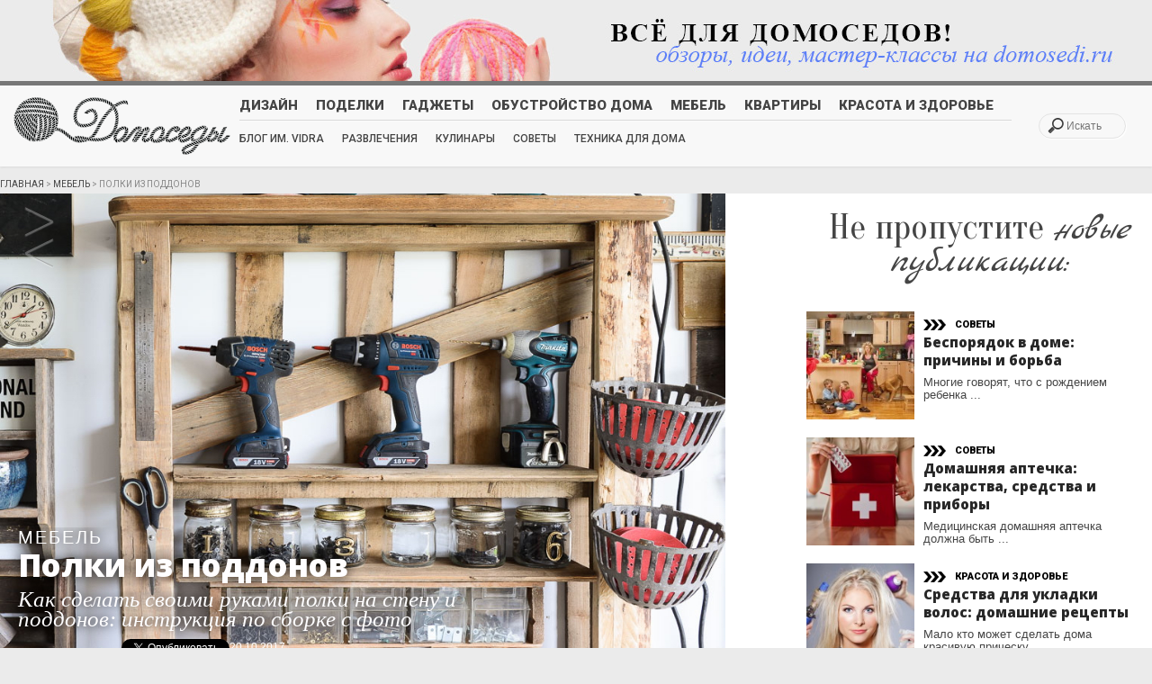

--- FILE ---
content_type: text/html; charset=UTF-8
request_url: http://domosedi.ru/blog/mebel/3617.html
body_size: 12206
content:
<!DOCTYPE html>
<html lang="ru-RU" prefix="og: http://ogp.me/ns#">
<!-- meta -->
<head>
  <meta name="yandex-verification" content="eae4a8be9522e05c" />
  <meta http-equiv="Content-Type" content="text/html; charset=UTF-8" />
  <link rel="stylesheet" type="text/css" href="http://domosedi.ru/wp-content/themes/Bene/style.css" />
  	<title>
                  Сделать полки из поддонов своими руками: фото и подробная инструкция по изготовления элемента интерьера          </title>

   <meta name="description" content="Как сделать своими руками полки на стену и поддонов: инструкция по сборке с фото" />
  <meta name="keywords" content="" />
      <link rel="shortcut icon" href="http://domosedi.ru/wp-content/themes/Bene/favicon.ico" />
      <link rel="pingback" href="http://domosedi.ru/xmlrpc.php" />
      <script src="http://domosedi.ru/wp-content/themes/Bene/js/modernizr.custom.72111.js"></script>
      <style>.no-cssanimations .rw-wrapper .rw-sentence span:first-child{opacity: 1;}</style>
  		<!--[if lt IE 9]>
  			<style>
  				.rw-wrapper{ display: none; }
  				.rw-sentence-IE{ display: block;  }
  			</style>
  		<![endif]-->

      <!-- styles -->
        <link rel="stylesheet" type="text/css" href="http://domosedi.ru/wp-content/themes/Bene/css/normalize.css" />
        <link rel="stylesheet" type="text/css" href="http://domosedi.ru/wp-content/themes/Bene/css/style4.css" />
        <link href='http://fonts.googleapis.com/css?family=Roboto:400,300,100,900,700,500&subset=cyrillic-ext,cyrillic' rel='stylesheet' type='text/css'>
        <link href='http://fonts.googleapis.com/css?family=Open+Sans:800,700,600,400,300&subset=cyrillic-ext,cyrillic' rel='stylesheet' type='text/css'>
        <link href='http://fonts.googleapis.com/css?family=Oranienbaum&subset=cyrillic,cyrillic-ext' rel='stylesheet' type='text/css'>
        <link href='http://fonts.googleapis.com/css?family=Ubuntu+Mono:400italic,700italic&subset=cyrillic,cyrillic-ext' rel='stylesheet' type='text/css'>
        <link href='http://fonts.googleapis.com/css?family=Marck+Script&subset=cyrillic' rel='stylesheet' type='text/css'>
        <link rel="stylesheet" type="text/css" media="all" href="http://domosedi.ru/wp-content/themes/Bene/css/reset.css" />
      <!-- styles -->

      
                <link rel="stylesheet" href="http://domosedi.ru/wp-content/themes/Bene/css/light.css"/>
      
            	<meta name="viewport" content="width=device-width, initial-scale=1, maximum-scale=1" />
        <!--<link rel="stylesheet" type="text/css" media="handheld, only screen and (max-width: 480px), only screen and (max-device-width: 480px)" href="http://domosedi.ru/wp-content/themes/Bene/css/mobile.css" />-->
        
   	<!-- wp head -->

    	
<!-- This site is optimized with the Yoast SEO plugin v3.0.6 - https://yoast.com/wordpress/plugins/seo/ -->
<link rel="canonical" href="https://domosedi.ru/blog/mebel/3617.html" />
<meta property="og:locale" content="ru_RU" />
<meta property="og:type" content="article" />
<meta property="og:title" content="Сделать полки из поддонов своими руками: фото и подробная инструкция по изготовления элемента интерьера" />
<meta property="og:url" content="https://domosedi.ru/blog/mebel/3617.html" />
<meta property="og:site_name" content="Domosedi.ru" />
<meta property="article:section" content="Мебель" />
<meta property="article:published_time" content="2017-10-20T18:01:06+00:00" />
<meta property="article:modified_time" content="2017-10-23T08:57:43+00:00" />
<meta property="og:updated_time" content="2017-10-23T08:57:43+00:00" />
<meta property="og:image" content="https://domosedi.ru/wp-content/uploads/2017/10/1010h-18.jpg" />
<meta name="twitter:card" content="summary"/>
<meta name="twitter:title" content="Сделать полки из поддонов своими руками: фото и подробная инструкция по изготовления элемента интерьера"/>
<meta name="twitter:image" content="https://domosedi.ru/wp-content/uploads/2017/10/1010h-18.jpg"/>
<!-- / Yoast SEO plugin. -->

<link rel="alternate" type="application/rss+xml" title="Domosedi.ru &raquo; Лента" href="https://domosedi.ru/feed/" />
<link rel="alternate" type="application/rss+xml" title="Domosedi.ru &raquo; Лента комментариев" href="https://domosedi.ru/comments/feed/" />
<link rel="alternate" type="application/rss+xml" title="Domosedi.ru &raquo; Лента комментариев к &laquo;Полки из поддонов&raquo;" href="https://domosedi.ru/blog/mebel/3617.html/feed/" />
		<script type="text/javascript">
			window._wpemojiSettings = {"baseUrl":"https:\/\/s.w.org\/images\/core\/emoji\/72x72\/","ext":".png","source":{"concatemoji":"http:\/\/domosedi.ru\/wp-includes\/js\/wp-emoji-release.min.js?ver=4.4.33"}};
			!function(e,n,t){var a;function i(e){var t=n.createElement("canvas"),a=t.getContext&&t.getContext("2d"),i=String.fromCharCode;return!(!a||!a.fillText)&&(a.textBaseline="top",a.font="600 32px Arial","flag"===e?(a.fillText(i(55356,56806,55356,56826),0,0),3e3<t.toDataURL().length):"diversity"===e?(a.fillText(i(55356,57221),0,0),t=a.getImageData(16,16,1,1).data,a.fillText(i(55356,57221,55356,57343),0,0),(t=a.getImageData(16,16,1,1).data)[0],t[1],t[2],t[3],!0):("simple"===e?a.fillText(i(55357,56835),0,0):a.fillText(i(55356,57135),0,0),0!==a.getImageData(16,16,1,1).data[0]))}function o(e){var t=n.createElement("script");t.src=e,t.type="text/javascript",n.getElementsByTagName("head")[0].appendChild(t)}t.supports={simple:i("simple"),flag:i("flag"),unicode8:i("unicode8"),diversity:i("diversity")},t.DOMReady=!1,t.readyCallback=function(){t.DOMReady=!0},t.supports.simple&&t.supports.flag&&t.supports.unicode8&&t.supports.diversity||(a=function(){t.readyCallback()},n.addEventListener?(n.addEventListener("DOMContentLoaded",a,!1),e.addEventListener("load",a,!1)):(e.attachEvent("onload",a),n.attachEvent("onreadystatechange",function(){"complete"===n.readyState&&t.readyCallback()})),(a=t.source||{}).concatemoji?o(a.concatemoji):a.wpemoji&&a.twemoji&&(o(a.twemoji),o(a.wpemoji)))}(window,document,window._wpemojiSettings);
		</script>
		<style type="text/css">
img.wp-smiley,
img.emoji {
	display: inline !important;
	border: none !important;
	box-shadow: none !important;
	height: 1em !important;
	width: 1em !important;
	margin: 0 .07em !important;
	vertical-align: -0.1em !important;
	background: none !important;
	padding: 0 !important;
}
</style>
<link rel='stylesheet' id='custom-blocks-client-css'  href='http://domosedi.ru/wp-content/plugins/custom-blocks/css/client.css?ver=4.4.33' type='text/css' media='all' />
<link rel='stylesheet' id='custom-blocks-reveal-css-css'  href='http://domosedi.ru/wp-content/plugins/custom-blocks/css/reveal.css?ver=4.4.33' type='text/css' media='all' />
<link rel='stylesheet' id='custom-blocks-filps-css'  href='http://domosedi.ru/wp-content/plugins/custom-blocks/css/jquery.m.flip.css?ver=4.4.33' type='text/css' media='all' />
<script type='text/javascript' src='http://ajax.googleapis.com/ajax/libs/jquery/1.7.1/jquery.min.js?ver=4.4.33'></script>
<script type='text/javascript' src='http://domosedi.ru/wp-content/plugins/custom-blocks/js/ads.js?ver=1.0.0'></script>
<script type='text/javascript' src='http://domosedi.ru/wp-content/plugins/custom-blocks/js/jquery.cookie.js?ver=1.0.0'></script>
<script type='text/javascript' src='https://ajax.googleapis.com/ajax/libs/jqueryui/1.10.4/jquery-ui.min.js?ver=1.0.0'></script>
<script type='text/javascript' src='http://domosedi.ru/wp-content/plugins/custom-blocks/js/jquery.m.flip.js?ver=1.0.0'></script>
<script type='text/javascript'>
/* <![CDATA[ */
var ajax_object = {"ajax_url":"https:\/\/domosedi.ru\/wp-admin\/admin-ajax.php","class_block":"custom-block"};
/* ]]> */
</script>
<script type='text/javascript' src='http://domosedi.ru/wp-content/plugins/custom-blocks/js/client.js?ver=1.0.1'></script>
<script type='text/javascript' src='http://domosedi.ru/wp-content/plugins/custom-blocks/js/jquery.reveal.js?ver=1.0.0'></script>
<script type='text/javascript' src='http://domosedi.ru/wp-content/plugins/custom-blocks/js/jquery.jrumble.1.3.min.js?ver=1.0.0'></script>
<link rel='https://api.w.org/' href='https://domosedi.ru/wp-json/' />
<link rel='shortlink' href='https://domosedi.ru/?p=3617' />
<link rel="alternate" type="application/json+oembed" href="https://domosedi.ru/wp-json/oembed/1.0/embed?url=https%3A%2F%2Fdomosedi.ru%2Fblog%2Fmebel%2F3617.html" />
<link rel="alternate" type="text/xml+oembed" href="https://domosedi.ru/wp-json/oembed/1.0/embed?url=https%3A%2F%2Fdomosedi.ru%2Fblog%2Fmebel%2F3617.html&#038;format=xml" />


  <script type="text/javascript" src="//vk.com/js/api/openapi.js?101"></script>
  

</head>


<body class="single single-post postid-3617 single-format-standard">

  <div id="wrap">

    <div class="awrap">
      <div id="header">

                  <div class="banner_top">
            <img src="http://domosedi.ru/wp-content/themes/Bene/images/light/top_banner.jpg" data-pin-nopin="true">
          </div><!-- // banner_top -->
        
                  <div id="navi">
            <div id="menu" class="default">
              <div class="menu_block">
                <div id="logo">
                  <a href="https://domosedi.ru/"  title="Domosedi.ru" rel="home">
                                          <img src="http://domosedi.ru/wp-content/themes/Bene/images/light/logo.png" alt="Domosedi.ru">
                                      </a>
                </div><!-- // logo -->

                                  <div id="nav"><div class="menu-main-container"><ul id="menu-main" class="menu"><li id="menu-item-1864" class="menu-item menu-item-type-taxonomy menu-item-object-category menu-item-1864"><a href="https://domosedi.ru/blog/design/">Дизайн</a></li>
<li id="menu-item-1865" class="menu-item menu-item-type-taxonomy menu-item-object-category menu-item-1865"><a href="https://domosedi.ru/blog/podelki/">Поделки</a></li>
<li id="menu-item-1866" class="menu-item menu-item-type-taxonomy menu-item-object-category menu-item-1866"><a href="https://domosedi.ru/blog/gadgets/">Гаджеты</a></li>
<li id="menu-item-1867" class="menu-item menu-item-type-taxonomy menu-item-object-category menu-item-1867"><a href="https://domosedi.ru/blog/homemaking/">Обустройство дома</a></li>
<li id="menu-item-1868" class="menu-item menu-item-type-taxonomy menu-item-object-category current-post-ancestor current-menu-parent current-post-parent menu-item-1868"><a href="https://domosedi.ru/blog/mebel/">Мебель</a></li>
<li id="menu-item-1870" class="menu-item menu-item-type-taxonomy menu-item-object-category menu-item-1870"><a href="https://domosedi.ru/blog/room/">Квартиры</a></li>
<li id="menu-item-1879" class="menu-item menu-item-type-taxonomy menu-item-object-category menu-item-1879"><a href="https://domosedi.ru/blog/beauty/">Красота и Здоровье</a></li>
</ul></div></div>
                
                                  <div id="nav2"><div class="menu-second-container"><ul id="menu-second" class="menu"><li id="menu-item-1875" class="menu-item menu-item-type-taxonomy menu-item-object-category menu-item-1875"><a href="https://domosedi.ru/blog/magic/">Блог им. vidra</a></li>
<li id="menu-item-1877" class="menu-item menu-item-type-taxonomy menu-item-object-category menu-item-1877"><a href="https://domosedi.ru/blog/entertainment/">Развлечения</a></li>
<li id="menu-item-1874" class="menu-item menu-item-type-taxonomy menu-item-object-category menu-item-1874"><a href="https://domosedi.ru/blog/recipes/">Кулинары</a></li>
<li id="menu-item-1878" class="menu-item menu-item-type-taxonomy menu-item-object-category menu-item-1878"><a href="https://domosedi.ru/blog/advice/">Советы</a></li>
<li id="menu-item-5149" class="menu-item menu-item-type-taxonomy menu-item-object-category menu-item-5149"><a href="https://domosedi.ru/blog/appliances/">Техника для дома</a></li>
</ul></div></div>
                
                <form id="searchform" method="get" action="https://domosedi.ru/">
                  <input type="search" name="s" placeholder="Искать" id="s" />
                </form>
              </div><!-- close menu -->
            </div>
          </div><!-- close navi -->
        
      </div><!-- // header -->

<div id="page">
  <div class="conte-s">

    <span class="breadcrumbs">
    <div xmlns:v="http://rdf.data-vocabulary.org/#"><span typeof="v:Breadcrumb"><a href="https://domosedi.ru" rel="v:url" property="v:title">Главная</a> > </span><span typeof="v:Breadcrumb"><a href="https://domosedi.ru/blog/mebel/" rel="v:url" property="v:title">Мебель</a> > </span>Полки из поддонов</div>    </span>

    <div class="contef-s">

            <div id="post-3617" class="single post-3617 post type-post status-publish format-standard has-post-thumbnail hentry category-mebel">
              <div class="bene-image"><img width="710" height="533" src="https://domosedi.ru/wp-content/uploads/2017/10/1010h-18-960x720.jpg" class="attachment-large size-large wp-post-image" alt="1010h-18" srcset="https://domosedi.ru/wp-content/uploads/2017/10/1010h-18-680x510.jpg 680w, https://domosedi.ru/wp-content/uploads/2017/10/1010h-18.jpg 960w, https://domosedi.ru/wp-content/uploads/2017/10/1010h-18-310x233.jpg 310w, https://domosedi.ru/wp-content/uploads/2017/10/1010h-18-700x525.jpg 700w, https://domosedi.ru/wp-content/uploads/2017/10/1010h-18-327x245.jpg 327w, https://domosedi.ru/wp-content/uploads/2017/10/1010h-18-348x261.jpg 348w, https://domosedi.ru/wp-content/uploads/2017/10/1010h-18-335x251.jpg 335w" sizes="(max-width: 710px) 100vw, 710px" /></div>
        <div class="bene-category1" style="margin-top:-240px;">
          <p style="margin-left:20px; padding:0px;  color:#FFFEFF;  text-shadow: #000000 0px 0px 15px" ><a href="https://domosedi.ru/blog/mebel/" rel="category tag">Мебель</a></p>
          <h1 style="padding: 0px 20px; color:#FFFEFF;  text-shadow: #000000 0px 0px 15px; font-family: 'Open Sans', sans-serif; font-size:35px; line-height:35px;   font-weight:900;">Полки из поддонов</h1>
          <p style="max-width:600px; color:#FFFEFF;  text-shadow:#000000 0px 0px 12px;  font-size: 25px; font-weight: normal; padding:10px 20px; font-family: 'Times New Roman', sans-serif; font-style:italic; ">Как сделать своими руками полки на стену и поддонов: инструкция по сборке с фото</p>
          <div class="share">
            <div class="share_facebook">
              <div class="fb-like" data-href="http://domosedi.ru" data-send="false" data-layout="button_count" data-width="450" data-show-faces="false"></div>
            </div>
            <div class="share_tweeter">
              <a rel="hofollow" target="_blank" href="https://twitter.com/share" class="twitter-share-button" data-text="Полки из поддонов" data-lang="ru">Твитнуть</a>
              <script>!function(d,s,id){var js,fjs=d.getElementsByTagName(s)[0];if(!d.getElementById(id)){js=d.createElement(s);js.id=id;js.src="//platform.twitter.com/widgets.js";fjs.parentNode.insertBefore(js,fjs);}}(document,"script","twitter-wjs");</script>          
            </div>
            <div class="share_data">
              20.10.2017            </div>
          </div><!-- // share -->
        </div><!-- // bene-category2 -->
      
      
      <div class="bene-copy" style="width:100%; ">
        <!-- Yandex.RTB R-A-253094-1 -->
        <div id="yandex_rtb_R-A-253094-1"></div>
        <script type="text/javascript">
        (function(w, d, n, s, t) {
        w[n] = w[n] || [];
        w[n].push(function() {
        Ya.Context.AdvManager.render({
        blockId: "R-A-253094-1",
        renderTo: "yandex_rtb_R-A-253094-1",
        async: true});
        });
        t = d.getElementsByTagName("script")[0];
        s = d.createElement("script");
        s.type = "text/javascript";
        s.src = "//an.yandex.ru/system/context.js";
        s.async = true;
        t.parentNode.insertBefore(s, t);
        })(this, this.document, "yandexContextAsyncCallbacks");
        </script>

        
<p>Собрать незамысловатые полки из поддонов сможет даже совсем не опытный домашний мастер. Для этого не потребуется смекалки и опыта столярной работы. Полки из поддонов своими руками нужно начинать собирать с изготовления проекта будущего изделия. Важно сделать замеры того пространства, куда в последствии планируете повесить или поставить данный элемент интерьера. А подробная инструкция по изготовлению поможет пошагово воплотить любую идею в жизнь.</p>
<p><strong>Посмотрите, как может выглядеть самодельная полка из поддона на фото, где представлены самые различные образцы продукции:</strong></p>
<div align="center"><img src="http://domosedi.ru/wp-content/uploads/2017/10/1010h-19.jpg" width="560" height="420"></div>
<div align="center"><img src="http://domosedi.ru/wp-content/uploads/2017/10/1010h-20.jpg" width="560" height="420"></div>
<div align="center"><img src="http://domosedi.ru/wp-content/uploads/2017/10/1010h-21.jpg" width="560" height="420"></div>
<h2>Книжная полка из поддонов</h2>
<div align="center"><img src="http://domosedi.ru/wp-content/uploads/2017/10/1010h-22.jpg" width="560" height="420"></div>
<p><strong>Книжная полка из поддонов может быть изготовлена, если взять следующие материалы:</strong></p>
<ul>
<li>4 одноразовые паллеты, 40 х 120 см;</li>
<li>наждачная бумага маркировка 80, 120 и 220;</li>
<li>акриловая краска светло-серо, темно-серого и белого цветов;</li>
<li>6 одноразовых паллетных колодок размером 14 х 10 х 12 см;</li>
<li>валик;</li>
<li>японская пила-ножовка;</li>
<li>11 уголков с соответствующими шурупами;</li>
<li>аккумуляторный шуруповерт.</li>
</ul>
<ol>
<div align="center"><img src="http://domosedi.ru/wp-content/uploads/2017/10/1010h-23.jpg"></div>
<li>	Распилите паллеты на части по две перекладины. Оставшиеся доски распилите пополам, они пойдут на материал для маленьких полок.</li>
<li>	Отшлифуйте паллетные доски и дополнительные паллетные колодки с внутренней и наружной сторон. Сначала используйте крупнозернистую наждачную бумагу, затем постепенно уменьшайте зернистость, пока не дойдете до самой мелкой.</li>
<li>	Покрасьте доски любым цветом по вашему вкусу с внешней или с внутренней стороны. Таким же образом можно покрасить паллетные колодки.</li>
<li>	Сложите паллеты и колодки так, как показано на схеме, и прикрепите уголками к стене.</li>
</ol>
<h2>Как сделать полки на стену из поддонов</h2>
<div align="center"><img src="http://domosedi.ru/wp-content/uploads/2017/10/1010h-24.jpg" width="560" height="420"></div>
<p><strong>Перед тем, как сделать из поддонов, нужно взять следующие материалы:</strong></p>
<ul>
<li>	одноразовая паллета с закругленным вырезом, 160х120 см;</li>
<li>	8 универсальных шурупов длиной 5 см;</li>
<li>	6 универсальных шурупов длиной 2 см (для промежуточных полок);</li>
<li>	12 универсальных шурупов длиной 1,5 см;</li>
<li>	2 доски, 10х80 см;</li>
<li>	деревянная панель, 25х3х3 см;</li>
<li>	деревянная панель, 20х1х1 см;</li>
<li>	масло для дерева или прозрачный лак матовый;</li>
<li>	японская пила-ножевка</li>
<li>	наждачная бумага маркировки 80, 120 и 220;</li>
<li>	сверло для дерева диаметром 1,2 см;</li>
<li>	плоская кисть шириной 2 см;</li>
<li>	аккумуляторный шуруповерт;</li>
<li>	крепление для стены.</li>
</ul>
<p style="align:center;"><img src="http://domosedi.ru/wp-content/uploads/2017/10/1010h-25.jpg"></p>
<ol>
<li>	Для полки на стену из поддонов распилите паллету таким образом, чтобы получились части шириной в две перекладины.</li>
<li>	Выберите одну из досок, подгоните ее под основание полки и вырежьте по размеру. Толстую деревянную панель приложите к стойкам будущей полки, после чего подгоните ее по ширине. Тонкие планки, которые будут основаниями полки, отмерьте по длине и распилите по меркам. Снимите мерку внутренней части корпуса будущей полки, возьмите еще одну доску и выпилите по отметкам. Поверхность полученных деталей тщательно отшлифуйте таким образом, чтобы на ней не осталось острых частиц.</li>
<div align="center"><img src="http://domosedi.ru/wp-content/uploads/2017/10/1010h-26.jpg"></div>
<li>	Все деревянные детали покройте маслом для дерева или специальным лаком. Чтобы сделать поверхность еще более гладкой, несколько раз отшлифуйте дерево и покройте дополнительным слоем лака или масла для дерева на ваш вкус. Советуем ответственно подойти к выбору лака.</li>
<li>	Переверните будущую полку на крышку. Прикрутите тонкие планки шурупами посредине, затем прикрутите на расстоянии 1 см от крышки.</li>
<li>	Закрепите кронштейнами держатель для бокалов. Сделайте горизонтальные пометки карандашом, чтобы отмерить нужные отверстия для бокалов. Отметьте середину диаметра ножки бокала линией шириной 1 см и повторите разметку для всех намеченных отверстий.</li>
<li>	Просверлите отверстия для бокалов, оставляя зазор в 1 см от середины к краю Готовые выемки тщательно отшлифуйте таким образом, чтобы на них не осталось острых частиц.</li>
<div align="center"><img src="http://domosedi.ru/wp-content/uploads/2017/10/1010h-27.jpg"></div>
<li>	Соедините паллетную подставку сначала с подпорками для полок, а затем с планкой — держателем для бокалов. Прикрутите все четыре подпорки двумя шурупами к планке, используя латунные уголки. На каждую из четырех подпорок возьмите по 2 шурупа.</li>
<li>	Переверните полку, вставьте подпорку для основы и вставьте внутренние нижние полки. Зафиксируйте полки и прикрутите к внешнему канту — одним шурупом каждую. В конце работы прикрепите шурупами полки к задней стенке.
  </li>
</ol>
<h2><strong>Подставка для канцтоваров своими руками</strong></h2>
<div align="center"><img src="http://domosedi.ru/wp-content/uploads/2017/10/1010h-28.jpg" width="560" height="420"></div>
<p><strong>Материалы:</strong></p>
<ul>
<li>колодка одноразовой палеты;</li>
<li>сверло для дерева диаметром 1,2 см;</li>
<li>прозрачный лак; </li>
<li>наждачная бумага маркировки 80, 120 и 220;</li>
<li>плоская кисть шириной 2 см.
  </li>
</ul>
<ol>
<li>На выбранной деревянной поверхности просверлите отверстия глубиной 4 см и отшлифуйте древесину так, чтобы на ней не осталось острых частиц.</li>
<li> Нанесите прозрачный лак на поверхность подставки. После того как лак высохнет, еще раз отшлифуйте поверхность мелкозернистой наждачной бумагой (маркировка 220) и покройте дополнительным слоем лака.</li>
</ol>
<p><strong>Полезный совет:</strong> слой глазури или масла для дерева подчеркнет текстуру и природную красоту древесины.</p>


        <div class="tags">
                  </div>

        <div style="margin-left: 60px;"> <!-- Yandex.RTB R-A-253094-2 -->
          <div id="yandex_rtb_R-A-253094-2"></div>
          <script type="text/javascript">
          (function(w, d, n, s, t) {
          w[n] = w[n] || [];
          w[n].push(function() {
          Ya.Context.AdvManager.render({
          blockId: "R-A-253094-2",
          renderTo: "yandex_rtb_R-A-253094-2",
          async: true});
          });
          t = d.getElementsByTagName("script")[0];
          s = d.createElement("script");
          s.type = "text/javascript";
          s.src = "//an.yandex.ru/system/context.js";
          s.async = true;
          t.parentNode.insertBefore(s, t);
          })(this, this.document, "yandexContextAsyncCallbacks");
          </script>
          <br />
          <script async src="//pagead2.googlesyndication.com/pagead/js/adsbygoogle.js"></script>
          <!-- domosedi-580 -->
          <ins class="adsbygoogle"
          style="display:inline-block;width:580px;height:400px"
          data-ad-client="ca-pub-4609888774987117"
          data-ad-slot="5252284425"></ins>
          <script>
          (adsbygoogle = window.adsbygoogle || []).push({});
          </script>
        </div>
      </div><!-- // bene-copy -->

      
              <p style=" text-align:center; font-size:45px; line-height:33px; display:block; font-family: 'Oranienbaum', serif; text-shadow: 1px 1px 1px #fff; margin: 1% 0;">Еще по теме <span style=" font-style:italic; font-family: 'Marck Script', cursive; font-weight:normal;">не пропустите</span></p>

        <ul style="float:left; margin:2% 0 2% 7%;">              <li style="list-style-type:none; width:140px; line-height: 18px;  padding:10px; float:left;">
                <a href="https://domosedi.ru/blog/mebel/8009.html"  title="Тумбочка своими руками для начинающих мастеров">
                <a href="https://domosedi.ru/blog/mebel/8009.html">
                <div class="bene-image crop" style="background-image: url(https://domosedi.ru/wp-content/uploads/2018/09/1209h-1-150x150.jpg); width: 140px; height: 140px;"><img src="https://domosedi.ru/wp-content/uploads/2018/09/1209h-1-150x150.jpg" /></div>
                </a>                                </a>
                <a class="title" style="font-weight:900; float:left; margin-top:10px; " href="https://domosedi.ru/blog/mebel/8009.html">Тумбочка своими руками для начинающих мастеров</a>
              </li>
                          <li style="list-style-type:none; width:140px; line-height: 18px;  padding:10px; float:left;">
                <a href="https://domosedi.ru/blog/mebel/7979.html"  title="Деревянные полки своими руками: схемы и идеи">
                <a href="https://domosedi.ru/blog/mebel/7979.html">
                <div class="bene-image crop" style="background-image: url(https://domosedi.ru/wp-content/uploads/2018/09/1009h-1-150x150.jpg); width: 140px; height: 140px;"><img src="https://domosedi.ru/wp-content/uploads/2018/09/1009h-1-150x150.jpg" /></div>
                </a>                                </a>
                <a class="title" style="font-weight:900; float:left; margin-top:10px; " href="https://domosedi.ru/blog/mebel/7979.html">Деревянные полки своими руками: схемы и идеи</a>
              </li>
                          <li style="list-style-type:none; width:140px; line-height: 18px;  padding:10px; float:left;">
                <a href="https://domosedi.ru/blog/mebel/7928.html"  title="Как легко обновить буфет своими руками">
                <a href="https://domosedi.ru/blog/mebel/7928.html">
                <div class="bene-image crop" style="background-image: url(https://domosedi.ru/wp-content/uploads/2018/09/0409h-1-150x150.jpg); width: 140px; height: 140px;"><img src="https://domosedi.ru/wp-content/uploads/2018/09/0409h-1-150x150.jpg" /></div>
                </a>                                </a>
                <a class="title" style="font-weight:900; float:left; margin-top:10px; " href="https://domosedi.ru/blog/mebel/7928.html">Как легко обновить буфет своими руками</a>
              </li>
                          <li style="list-style-type:none; width:140px; line-height: 18px;  padding:10px; float:left;">
                <a href="https://domosedi.ru/blog/mebel/7644.html"  title="Как делать декупаж на дереве: мастер-класс">
                <a href="https://domosedi.ru/blog/mebel/7644.html">
                <div class="bene-image crop" style="background-image: url(https://domosedi.ru/wp-content/uploads/2018/07/2907h-1.JPG-150x150.jpg); width: 140px; height: 140px;"><img src="https://domosedi.ru/wp-content/uploads/2018/07/2907h-1.JPG-150x150.jpg" /></div>
                </a>                                </a>
                <a class="title" style="font-weight:900; float:left; margin-top:10px; " href="https://domosedi.ru/blog/mebel/7644.html">Как делать декупаж на дереве: мастер-класс</a>
              </li>
            </ul>      
      </div><!-- // post -->

      <div class="clear"></div>
      <div id="comments">	
	

<div id="respond">
 

	<h5 style="font-family: Roboto, sans-serif; text-shadow: 1px 1px 1px #fff; text-transform: uppercase;">Здесь вы можете добавить свой комментарий</h5>

  <div id="cancel-comment-reply"> 
  	<a rel="nofollow" id="cancel-comment-reply-link" href="/blog/mebel/3617.html#respond" style="display:none;">Нажмите, чтобы отменить ответ.</a>  </div> 


<p><a href="https://domosedi.ru/wp-login.php?redirect_to=https%3A%2F%2Fdomosedi.ru%2Fblog%2Fmebel%2F3617.html" title="Войти">Войти</a>, чтобы написать комментарий .</p>


</div>


	
</div><!-- End comments -->	 
      <div class="post-nav" style="left:2%;">
        <div class="post-prev"><a href="https://domosedi.ru/blog/mebel/3610.html" rel="prev">Письменный или компьютерный стол из деревянных поддонов</a> </div>
        <div class="post-next"><a href="https://domosedi.ru/blog/beauty/3630.html" rel="next">Уход за кожей вокруг глаз: лучшие народные средства</a></div>
      </div><!-- // post-nav -->

    </div><!-- // 63% -->

    
	<div id="sidebar">

	 <!-- block1 -->

	<div id="sidebar_post3">

	<p style=" text-align:center; font-size:40px; line-height:33px; display:block; font-family: 'Oranienbaum', serif; text-shadow: 1px 1px 1px #fff; margin: 0px 0px 30px 0px;">Не пропустите <span style=" font-style:italic; font-family: 'Marck Script', cursive; font-weight:normal;">новые публикации:</span></p>
	<table>
	<tr>

		<td style="width:120px; vertical-align:top; ">


				 <a href="https://domosedi.ru/blog/advice/2037.html"  title="Беспорядок в доме: причины и борьба">
				 <a href="https://domosedi.ru/blog/advice/2037.html">
							<div class="bene-image crop" style="background-image: url(https://domosedi.ru/wp-content/uploads/2016/04/0604-01-140x140.jpg); width: 120px; height: 120px;"><img src="https://domosedi.ru/wp-content/uploads/2016/04/0604-01-140x140.jpg" /></div>
						</a>					  				 </a>
	</td>

	<td style="padding:0px 10px; width:230px; vertical-align:top;">

	<div class="bene-category3">
	<a href="https://domosedi.ru/blog/advice/" rel="category tag">Советы</a>	</div>
	<a class="title_sidebar" style="font-size:15px; font-weight:900;" href="https://domosedi.ru/blog/advice/2037.html">Беспорядок в доме: причины и борьба</a>
	<div class="abzaz"><p>Многие говорят, что с рождением ребенка ...</p></div>
	</td>
	</tr>
		<td style="width:120px; vertical-align:top; ">


				 <a href="https://domosedi.ru/blog/advice/6862.html"  title="Домашняя аптечка: лекарства, средства и приборы">
				 <a href="https://domosedi.ru/blog/advice/6862.html">
							<div class="bene-image crop" style="background-image: url(https://domosedi.ru/wp-content/uploads/2018/04/2604h-65-150x150.jpg); width: 120px; height: 120px;"><img src="https://domosedi.ru/wp-content/uploads/2018/04/2604h-65-150x150.jpg" /></div>
						</a>					  				 </a>
	</td>

	<td style="padding:0px 10px; width:230px; vertical-align:top;">

	<div class="bene-category3">
	<a href="https://domosedi.ru/blog/advice/" rel="category tag">Советы</a>	</div>
	<a class="title_sidebar" style="font-size:15px; font-weight:900;" href="https://domosedi.ru/blog/advice/6862.html">Домашняя аптечка: лекарства, средства и приборы</a>
	<div class="abzaz"><p>Медицинская домашняя аптечка должна быть ...</p></div>
	</td>
	</tr>
		<td style="width:120px; vertical-align:top; ">


				 <a href="https://domosedi.ru/blog/beauty/5729.html"  title="Средства для укладки волос: домашние рецепты">
				 <a href="https://domosedi.ru/blog/beauty/5729.html">
							<div class="bene-image crop" style="background-image: url(https://domosedi.ru/wp-content/uploads/2018/02/1202h-13-150x150.jpg); width: 120px; height: 120px;"><img src="https://domosedi.ru/wp-content/uploads/2018/02/1202h-13-150x150.jpg" /></div>
						</a>					  				 </a>
	</td>

	<td style="padding:0px 10px; width:230px; vertical-align:top;">

	<div class="bene-category3">
	<a href="https://domosedi.ru/blog/beauty/" rel="category tag">Красота и Здоровье</a>	</div>
	<a class="title_sidebar" style="font-size:15px; font-weight:900;" href="https://domosedi.ru/blog/beauty/5729.html">Средства для укладки волос: домашние рецепты</a>
	<div class="abzaz"><p>Мало кто может сделать дома красивую прическу, ...</p></div>
	</td>
	</tr>
		<td style="width:120px; vertical-align:top; ">


				 <a href="https://domosedi.ru/blog/advice/2073.html"  title="Расхламление квартиры: как избавиться от хлама">
				 <a href="https://domosedi.ru/blog/advice/2073.html">
							<div class="bene-image crop" style="background-image: url(https://domosedi.ru/wp-content/uploads/2016/04/0604-23-140x140.jpg); width: 120px; height: 120px;"><img src="https://domosedi.ru/wp-content/uploads/2016/04/0604-23-140x140.jpg" /></div>
						</a>					  				 </a>
	</td>

	<td style="padding:0px 10px; width:230px; vertical-align:top;">

	<div class="bene-category3">
	<a href="https://domosedi.ru/blog/advice/" rel="category tag">Советы</a>	</div>
	<a class="title_sidebar" style="font-size:15px; font-weight:900;" href="https://domosedi.ru/blog/advice/2073.html">Расхламление квартиры: как избавиться от хлама</a>
	<div class="abzaz"><p>Потребность в их использовании отпала, ...</p></div>
	</td>
	</tr>
		<td style="width:120px; vertical-align:top; ">


				 <a href="https://domosedi.ru/blog/mebel/8009.html"  title="Тумбочка своими руками для начинающих мастеров">
				 <a href="https://domosedi.ru/blog/mebel/8009.html">
							<div class="bene-image crop" style="background-image: url(https://domosedi.ru/wp-content/uploads/2018/09/1209h-1-150x150.jpg); width: 120px; height: 120px;"><img src="https://domosedi.ru/wp-content/uploads/2018/09/1209h-1-150x150.jpg" /></div>
						</a>					  				 </a>
	</td>

	<td style="padding:0px 10px; width:230px; vertical-align:top;">

	<div class="bene-category3">
	<a href="https://domosedi.ru/blog/mebel/" rel="category tag">Мебель</a>	</div>
	<a class="title_sidebar" style="font-size:15px; font-weight:900;" href="https://domosedi.ru/blog/mebel/8009.html">Тумбочка своими руками для начинающих мастеров</a>
	<div class="abzaz"><p>Тумбочка из дерева своими руками — вещь ...</p></div>
	</td>
	</tr>
	
	</table>
	</div>



	<div id="sidebar_post2">
	<p style="text-align:center; font-size:40px; line-height:33px; display:block; font-family: 'Oranienbaum', serif; text-shadow: 1px 1px 1px #fff; margin-top:10px; width:100%;  margin-right:0px;">Интересное</p>

	<ul>
				<li style="margin:0px; width:348px;">

			<a href="https://domosedi.ru/blog/beauty/3888.html">
			<a href="https://domosedi.ru/blog/beauty/3888.html">
							<div class="bene-image crop" style="background-image: url(https://domosedi.ru/wp-content/uploads/2017/11/0111h-1-680x510.jpg); width: 348px; height: 260px;"><img src="https://domosedi.ru/wp-content/uploads/2017/11/0111h-1-680x510.jpg" /></div>
						</a>
			</a>

			<div style="padding: 5px 20px;">
			<div class="bene-category2">
			<a href="https://domosedi.ru/blog/beauty/" rel="category tag">Красота и Здоровье</a>			</div>
			<a style="font-size:18px; line-height:14px; text-transform:none;" href="https://domosedi.ru/blog/beauty/3888.html">Правильный уход за кожей тела в домашних условиях</a>

			<p>Загадка: чем можно свести мужчину с ума, не прилагая особых ...</p>			<p class="bene-date" style="font-size:22px;">06.11.2017  </p>
			</div>

		</li>
				<li style="margin:0px; width:348px;">

			<a href="https://domosedi.ru/blog/podelki/2775.html">
			<a href="https://domosedi.ru/blog/podelki/2775.html">
							<div class="bene-image crop" style="background-image: url(https://domosedi.ru/wp-content/uploads/2017/03/2903-38-680x510.jpg); width: 348px; height: 260px;"><img src="https://domosedi.ru/wp-content/uploads/2017/03/2903-38-680x510.jpg" /></div>
						</a>
			</a>

			<div style="padding: 5px 20px;">
			<div class="bene-category2">
			<a href="https://domosedi.ru/blog/podelki/" rel="category tag">Поделки</a>			</div>
			<a style="font-size:18px; line-height:14px; text-transform:none;" href="https://domosedi.ru/blog/podelki/2775.html">Джутовая филигрань: красивые поделки из джута своими руками</a>

			<p>Но для настоящих рукодельниц нет ничего невозможного! Если ...</p>			<p class="bene-date" style="font-size:22px;">31.03.2017  </p>
			</div>

		</li>
				<li style="margin:0px; width:348px;">

			<a href="https://domosedi.ru/blog/advice/2037.html">
			<a href="https://domosedi.ru/blog/advice/2037.html">
							<div class="bene-image crop" style="background-image: url(https://domosedi.ru/wp-content/uploads/2016/04/0604-01-700x525.jpg); width: 348px; height: 260px;"><img src="https://domosedi.ru/wp-content/uploads/2016/04/0604-01-700x525.jpg" /></div>
						</a>
			</a>

			<div style="padding: 5px 20px;">
			<div class="bene-category2">
			<a href="https://domosedi.ru/blog/advice/" rel="category tag">Советы</a>			</div>
			<a style="font-size:18px; line-height:14px; text-transform:none;" href="https://domosedi.ru/blog/advice/2037.html">Беспорядок в доме: причины и борьба</a>

			<p>Многие говорят, что с рождением ребенка можно попрощаться ...</p>			<p class="bene-date" style="font-size:22px;">06.04.2016  </p>
			</div>

		</li>
			</ul>

	</div><!-- sidebar_post2 -->

	<div id="text-2" class="widget widget_text"><div class="widget-copy">			<div class="textwidget"><br /><!-- VK Widget -->
<div id="vk_groups"></div>
<script type="text/javascript">
VK.Widgets.Group("vk_groups", {mode: 0, width: "335", height: "300", color1: 'E4E4E4', color2: '444444', color3: '272727'}, 54870891);
</script><br /></div>
		</div></div><!-- fixed widget --><div id="text-3" class="widget widget_text"><div class="widget-copy">			<div class="textwidget"><div style="text-align:center"><script async src="//pagead2.googlesyndication.com/pagead/js/adsbygoogle.js"></script>
<!-- domodedi-media -->
<ins class="adsbygoogle"
     style="display:inline-block;width:336px;height:280px"
     data-ad-client="ca-pub-4609888774987117"
     data-ad-slot="6326403388"></ins>
<script>
(adsbygoogle = window.adsbygoogle || []).push({});
</script></div>
<br />
<!-- Yandex.RTB R-A-253094-3 -->
<div id="yandex_rtb_R-A-253094-3"></div>
<script type="text/javascript">
    (function(w, d, n, s, t) {
        w[n] = w[n] || [];
        w[n].push(function() {
            Ya.Context.AdvManager.render({
                blockId: "R-A-253094-3",
                renderTo: "yandex_rtb_R-A-253094-3",
                async: true
            });
        });
        t = d.getElementsByTagName("script")[0];
        s = d.createElement("script");
        s.type = "text/javascript";
        s.src = "//an.yandex.ru/system/context.js";
        s.async = true;
        t.parentNode.insertBefore(s, t);
    })(this, this.document, "yandexContextAsyncCallbacks");
</script></div>
		</div></div>
	</div><!-- sidebar1 -->

  </div><!-- // 90% -->
</div><!-- // page -->
		<div id="footer-area">


			<div class="footer-block">
				<div class="footer-logo">
					<a href="#" title="Читать нас на Facebook">
						<img src="http://domosedi.ru/wp-content/themes/Bene/images/fbk.png" width="40" height="40" title="Читать нас на Facebook" alt="Читать нас на Facebook" />
					</a>
					<a href="#" title="Читать нас в Twitter">
						<img src="http://domosedi.ru/wp-content/themes/Bene/images/twit.png" width="40" height="40" title="Читать нас в Twitter" alt="Читать нас в Twitter" />
					</a>
					<a target="blank" href="#" title="Читать нас в Twitter">
						<img src="http://domosedi.ru/wp-content/themes/Bene/images/vk.png" width="40" height="40" title="Читать нас в VK" alt="Читать нас в Vk" />
					</a>
					<a href="#" target="blank" title="Получать новые записи по RSS">
					<img src="http://domosedi.ru/wp-content/themes/Bene/images/rss.png" width="40" height="40" title="Получать новые записи по RSS" alt="Получать новые записи по RSS" />
					</a>
					<!--<a href="https://domosedi.ru/" title="Domosedi.ru"><img src=""></a>-->
				</div>
				<div class="footer-text">
									</div>
				<div class="footer-social">
					<p>
						<!--LiveInternet counter--><script type="text/javascript"><!--
						document.write("<a href='http://www.liveinternet.ru/click' "+
						"target=_blank><img src='//counter.yadro.ru/hit?t52.2;r"+
						escape(document.referrer)+((typeof(screen)=="undefined")?"":
						";s"+screen.width+"*"+screen.height+"*"+(screen.colorDepth?
						screen.colorDepth:screen.pixelDepth))+";u"+escape(document.URL)+
						";"+Math.random()+
						"' alt='' title='LiveInternet: показано число просмотров и"+
						" посетителей за 24 часа' "+
						"border='0' width='88' height='31'><\/a>")
						//--></script><!--/LiveInternet-->
					</p>
				</div>

			</div>
			<span id="stop"></span>
			<div class="box">

									<div id="nav3"><div class="menu-footer-container"><ul id="menu-footer" class="menu"><li id="menu-item-1850" class="menu-item menu-item-type-taxonomy menu-item-object-category menu-item-1850"><a href="https://domosedi.ru/blog/design/">Дизайн</a></li>
<li id="menu-item-1851" class="menu-item menu-item-type-taxonomy menu-item-object-category menu-item-1851"><a href="https://domosedi.ru/blog/podelki/">Поделки</a></li>
<li id="menu-item-1852" class="menu-item menu-item-type-taxonomy menu-item-object-category menu-item-1852"><a href="https://domosedi.ru/blog/gadgets/">Гаджеты</a></li>
<li id="menu-item-1853" class="menu-item menu-item-type-taxonomy menu-item-object-category current-post-ancestor current-menu-parent current-post-parent menu-item-1853"><a href="https://domosedi.ru/blog/mebel/">Мебель</a></li>
<li id="menu-item-1854" class="menu-item menu-item-type-taxonomy menu-item-object-category menu-item-1854"><a href="https://domosedi.ru/blog/room/">Квартиры</a></li>
</ul></div></div>
				
				<div id="copyright">
					<p>&copy; 2026 Domosedi.ru 
			</div><!-- // box -->
		</div><!-- // footer area -->
	</div>
</div><!-- // wrap -->

<p id="back-top"><a href="#top"><span></span></a></p>
<!--<script type="text/javascript" src="http://ajax.googleapis.com/ajax/libs/jquery/1.4.3/jquery.min.js"></script>-->
<script>
	$(document).ready(function(){
		$("#back-top").hide();
		$(function () {
			$(window).scroll(function () {
				if ($(this).scrollTop() > 100) {
					$('#back-top').fadeIn();
				} else {
					$('#back-top').fadeOut();
				}
			});
			$('#back-top a').click(function () {
				$('body,html').animate({scrollTop: 0}, 800);
				return false;
			});
		});
		$("#mobile_nav .mobile_nav_menu").click(function() {
			$("#mobile_nav .mobile_nav_menu").toggleClass("open").toggleClass("close");
			$("#mobile_nav .menu-main-container").toggle();
		});
	});
</script>

<script type="text/javascript">var q2w3_sidebar_options = new Array();
q2w3_sidebar_options[0] = { "sidebar" : "bene_footer1", "margin_top" : 100, "margin_bottom" : 200, "stop_id" : "stop", "screen_max_width" : 0, "screen_max_height" : 0, "width_inherit" : false, "refresh_interval" : 1500, "window_load_hook" : false, "disable_mo_api" : false, "widgets" : ['text-3'] };
</script><script type='text/javascript' src='http://domosedi.ru/wp-content/themes/Bene/js/jquery.masonry.min.js?ver=4.4.33'></script>
<script type='text/javascript' src='http://domosedi.ru/wp-content/themes/Bene/js/functions.js?ver=4.4.33'></script>
<script type='text/javascript' src='http://domosedi.ru/wp-includes/js/comment-reply.min.js?ver=4.4.33'></script>
<script type='text/javascript' src='http://domosedi.ru/wp-content/plugins/q2w3-fixed-widget/js/q2w3-fixed-widget.min.js?ver=5.0.4'></script>
<script type='text/javascript' src='http://domosedi.ru/wp-includes/js/wp-embed.min.js?ver=4.4.33'></script>

	<script type="text/javascript" src="http://domosedi.ru/wp-content/themes/Bene/js/nagging-menu.js" charset="utf-8"></script>

<div id="fb-root"></div>

<script>(function(d, s, id) {
var js, fjs = d.getElementsByTagName(s)[0];
if (d.getElementById(id)) return;
js = d.createElement(s); js.id = id;
js.src = "//connect.facebook.net/ru_RU/all.js#xfbml=1";
fjs.parentNode.insertBefore(js, fjs);
}(document, 'script', 'facebook-jssdk'));</script>
<!-- Yandex.Metrika counter -->
<script type="text/javascript" >
    (function (d, w, c) {
        (w[c] = w[c] || []).push(function() {
            try {
                w.yaCounter47415841 = new Ya.Metrika2({
                    id:47415841,
                    clickmap:true,
                    trackLinks:true,
                    accurateTrackBounce:true
                });
            } catch(e) { }
        });

        var n = d.getElementsByTagName("script")[0],
            s = d.createElement("script"),
            f = function () { n.parentNode.insertBefore(s, n); };
        s.type = "text/javascript";
        s.async = true;
        s.src = "https://mc.yandex.ru/metrika/tag.js";

        if (w.opera == "[object Opera]") {
            d.addEventListener("DOMContentLoaded", f, false);
        } else { f(); }
    })(document, window, "yandex_metrika_callbacks2");
</script>
<noscript><div><img src="https://mc.yandex.ru/watch/47415841" style="position:absolute; left:-9999px;" alt="" /></div></noscript>
<!-- /Yandex.Metrika counter -->

</body>
</html>


--- FILE ---
content_type: text/html; charset=utf-8
request_url: https://www.google.com/recaptcha/api2/aframe
body_size: 267
content:
<!DOCTYPE HTML><html><head><meta http-equiv="content-type" content="text/html; charset=UTF-8"></head><body><script nonce="wnOZhxan1ehcSbDN2Ia7Rg">/** Anti-fraud and anti-abuse applications only. See google.com/recaptcha */ try{var clients={'sodar':'https://pagead2.googlesyndication.com/pagead/sodar?'};window.addEventListener("message",function(a){try{if(a.source===window.parent){var b=JSON.parse(a.data);var c=clients[b['id']];if(c){var d=document.createElement('img');d.src=c+b['params']+'&rc='+(localStorage.getItem("rc::a")?sessionStorage.getItem("rc::b"):"");window.document.body.appendChild(d);sessionStorage.setItem("rc::e",parseInt(sessionStorage.getItem("rc::e")||0)+1);localStorage.setItem("rc::h",'1769356423832');}}}catch(b){}});window.parent.postMessage("_grecaptcha_ready", "*");}catch(b){}</script></body></html>

--- FILE ---
content_type: image/svg+xml
request_url: http://domosedi.ru/wp-content/themes/Bene/images/li2.svg
body_size: 7107
content:
<?xml version="1.0" encoding="utf-8"?>
<!-- Generator: Adobe Illustrator 21.0.2, SVG Export Plug-In . SVG Version: 6.00 Build 0)  -->
<svg version="1.1" id="Copy_of_Layer_1" xmlns="http://www.w3.org/2000/svg" xmlns:xlink="http://www.w3.org/1999/xlink" x="0px"
	 y="0px" viewBox="0 0 64.2 40.5" style="enable-background:new 0 0 64.2 40.5;" xml:space="preserve">
<g>
	<path d="M31,5c0.6-0.6,1.3-1.1,2-1.6c1.7,4.4,4.3,9.6,7.1,14c-0.7,0.6-1.4,1.2-2.2,1.8C34.6,13.8,32.5,9.3,31,5z"/>
	<path d="M33.4,3.1c0.5-0.4,1.1-0.7,1.6-1c0,0,0.1,0,0.1,0c0,0,0,0,0,0C35.6,3,36,3.9,36.5,4.8c0,0,0,0.1,0,0.1c0,0,0,0,0,0
		c1.9,3.5,3.9,7,5.9,10.4c0,0,0,0,0.1,0.1c-0.7,0.5-1.4,1.1-2.1,1.7C37.7,12.6,35,7.5,33.4,3.1z"/>
	<path d="M49.1,9.5c0.2,0.3,0.5,0.5,0.7,0.8c-1.8,1-4.2,2.7-6.9,4.7c0,0,0,0,0,0c-0.7-1.1-1.3-2.2-2-3.4
		C43.3,10.2,45.9,9.8,49.1,9.5C49.1,9.5,49.1,9.5,49.1,9.5z"/>
	<path d="M46.5,7L46.5,7c0.8,0.6,1.5,1.3,2.2,2.1c-3,0.3-5.6,0.7-8,2.2c-0.4-0.8-0.9-1.5-1.3-2.3C42.4,7.2,45.4,6.9,46.5,7z"/>
	<path d="M52.2,4.7c0.9,1,1.7,2,2.3,2.8c2,2.8,3.8,6,5.3,9.8c1.2,3,2.1,8.3,2.1,12.1c-0.4,0.6-0.8,1.1-1.3,1.7
		c-0.3-3.2-0.9-7.4-1.6-10.2c-1.2-4.5-3.7-8.7-7.3-12.7C48,4,44.5,1.4,41.2,0.3c1.9-0.2,3.8-0.1,5.7,0.1C48.6,1.5,51.1,3.4,52.2,4.7
		z"/>
	<path d="M60,12.3c2.4,4.8,3.6,9.5,3.6,13.8c-0.3,0.9-0.8,1.8-1.3,2.6c-0.1-3.8-1-8.7-2.1-11.6c-1.5-3.9-3.3-7.1-5.4-10
		c-0.6-0.8-1.4-1.8-2.3-2.8c-1.1-1.2-3-2.7-4.6-3.8c0.8,0.1,1.6,0.3,2.4,0.5C51,1.2,51.5,1.4,52,1.6C55.8,4.5,58.2,8.6,60,12.3z"/>
	<path d="M59.6,10.2l-0.1,0.1c-0.4-0.7-0.8-1.4-1.2-2c0.4-0.4,1.1-0.8,1.7-1.1c0.3,0.3,0.5,0.7,0.7,1c0.2,0.4,0.4,0.7,0.6,1.1
		C60.8,9.5,60.2,9.9,59.6,10.2z"/>
	<path d="M58.1,7.8c-0.4-0.6-0.8-1.2-1.2-1.8c0.2-0.1,0.5-0.3,0.8-0.5c0.2-0.1,0.4-0.2,0.6-0.3c0.5,0.5,1,0.9,1.5,1.4
		C59.2,7,58.5,7.4,58.1,7.8z"/>
	<path d="M61.9,12.3c-0.3,0.1-0.7,0.2-1.1,0.3c-0.1-0.2-0.2-0.4-0.3-0.6c-0.2-0.5-0.5-0.9-0.7-1.4l0.1-0.1c0.5-0.3,1.2-0.7,1.7-0.9
		c0.4,0.8,0.7,1.6,1,2.5C62.3,12.2,62.1,12.3,61.9,12.3z"/>
	<path d="M57.5,5.2c-0.3,0.2-0.6,0.3-0.9,0.5c-0.9-1.2-2-2.4-3.1-3.5c0.7,0.3,1.4,0.7,2.2,1.2c0.7,0.4,1.5,1,2.2,1.6
		C57.8,5,57.6,5.1,57.5,5.2z"/>
	<path d="M28.9,9c-1.7,1.5-3.1,3.3-4.1,5.1c0.9-2.2,2.2-4.4,3.8-6.4C28.7,8.2,28.8,8.6,28.9,9C28.9,8.9,28.9,9,28.9,9z"/>
	<path d="M29.1,9.4c0.1,0.3,0.2,0.6,0.3,0.9c0.2,0.6,0.4,1.1,0.5,1.6c-2.8,2.4-6,6.1-6.9,10.8c-0.1-1.4,0-2.9,0.3-4.4
		C24.4,15.1,26.3,12,29.1,9.4z"/>
	<path d="M43.2,4.7C43.6,5,44,5.2,44.4,5.4c0.5,0.3,1,0.7,1.5,1.1c-1.5,0-4.1,0.5-6.8,2c-0.3-0.6-0.7-1.2-1-1.8
		C39.9,5.7,41.5,5.1,43.2,4.7C43.1,4.7,43.2,4.7,43.2,4.7z"/>
	<path d="M37.5,19.4c-0.6,0.5-1.2,1-1.8,1.6c-1-0.9-2.7-3.6-3.1-4.3c-1.5-2.8-2-4.3-2.7-6.5c-0.3-0.8-0.6-1.7-1-2.8
		c0.6-0.7,1.2-1.4,1.8-2C32.1,9.7,34.3,14.1,37.5,19.4z"/>
	<path d="M30.1,12.3c0.3,0.9,0.7,1.8,1.2,2.8c0,0,0,0,0,0c-2.7,2.1-6.1,5.9-7.8,10.1c-0.1-0.3-0.2-0.6-0.2-0.9
		C23.6,19.1,27.1,15,30.1,12.3z"/>
	<path d="M35.7,2.2c1.2,0.2,2.5,0.5,3.8,1c-0.9,0.3-1.8,0.7-2.6,1.2C36.5,3.7,36.1,2.9,35.7,2.2z"/>
	<path d="M28.4,24.6c0.6-0.9,1.2-1.8,1.9-2.6c0.9-1.1,2-2.2,3.2-3.1c0.6,0.9,1.3,1.8,1.8,2.3c-2.3,2-4.5,4-6.3,6
		c-1.1,1.2-2.3,2.4-3.1,3.8c-0.1-0.3-0.1-0.6-0.2-1c-0.1-0.3-0.2-0.5-0.4-0.8C26.3,27.7,27.3,26.1,28.4,24.6z"/>
	<path d="M40.2,3.4c0.8,0.3,1.6,0.6,2.3,1c-1.5,0.4-3,1-4.6,2c-0.3-0.5-0.6-1-0.9-1.6C38,4.1,39.1,3.7,40.2,3.4
		C40.2,3.4,40.2,3.4,40.2,3.4z"/>
	<path d="M29.4,27.5c3.1-3.2,7.1-6.8,11-9.9c0,0,0,0,0,0c0,0,0.1,0,0.1,0c0.1,0,0.1-0.1,0.1-0.2c3.7-2.9,7.1-5.4,9.5-6.7
		c0.4,0.5,0.7,0.9,1.1,1.4c0.2,0.3,0.5,0.7,0.7,1C43.7,18.6,33,26.6,27,34.1c-0.4-0.7-0.6-1.5-0.6-2.4c-0.1,0-0.1-0.1-0.2-0.1
		C27,30,28.2,28.7,29.4,27.5z"/>
	<path d="M32.6,37.4C32.7,37.4,32.7,37.4,32.6,37.4c2.3,0.7,4.7,1,7,1c6.3,0,12.7-2.2,17.5-6.3c0,0.8-0.1,1.6-0.1,2.4
		c-0.3,0.2-0.5,0.4-0.8,0.6c-1.2,0.9-2.6,2-4,2.6c-1.5,0.6-3.3,1.3-4.9,1.7c-3.2,0.8-5.8,1.2-8.6,0.8c-1.5-0.2-3.2-0.8-4.5-1.5
		c-0.6-0.3-1.3-0.6-1.9-0.8C32.4,37.6,32.5,37.5,32.6,37.4z"/>
	<path d="M53.5,19.9c0,2.8-0.6,5.7-1.3,7.7c-0.5-0.6-1-1.3-1.5-1.9c0.9-1.5,0.9-2.7,1-4.4C52.3,20.8,52.9,20.3,53.5,19.9z"/>
	<path d="M61,13.1c0.4-0.1,0.7-0.2,1.1-0.3c0.2-0.1,0.5-0.1,0.7-0.2c0.9,3,1.2,6.2,1.4,9.2c0.1,0.9,0,1.8-0.1,2.7
		C63.8,20.8,62.8,17,61,13.1z"/>
	<path d="M46.1,25.8c1.8,2.4,3.7,4.7,5.8,6.8c-0.9,0.6-1.8,1.1-2.7,1.5c0,0,0-0.1-0.1-0.1c-2.3-2.2-3.9-4-5.5-6.1
		c0,0-0.1-0.1-0.1-0.1C44.3,27.2,45.2,26.5,46.1,25.8C46,25.8,46.1,25.8,46.1,25.8z"/>
	<path d="M54.4,30.8c-0.7,0.6-1.4,1.1-2.1,1.6c0,0,0,0,0,0c-2.1-2.1-4-4.4-5.8-6.8c0,0-0.1-0.1-0.1-0.1c0.8-0.6,1.6-1.3,2.4-1.9
		C50.2,25.8,52.2,28.4,54.4,30.8z"/>
	<path d="M0.2,27.1c2-0.9,4.8-1.7,6.4,0.4c0.4,0.5,0.5,1,0.7,1.6c0.4,1.3,1.7,0.7,2.6,0.3c1-0.4,2.2-0.5,3.3,0
		c1.1,0.5,1.5,1.4,2.1,2.3c1.3,2.2,3.4,0.9,4.6-0.7c1.1-1.6,2.3-3.7,4.4-3.9c-0.2-0.4-0.3-0.7-0.4-1.1c1.5-4.2,5-8.2,7.8-10.4
		c0.2,0.4,0.4,0.8,0.6,1.2c0.2,0.3,0.6,1,1.1,1.7c-1.2,0.9-2.3,2-3.3,3.1c-0.7,0.8-1.3,1.8-1.9,2.7c-1,1.4-2,2.9-2.9,4.5
		c-0.1-0.2-0.3-0.4-0.4-0.7c0,0,0-0.1,0-0.1c-2.7-0.3-3.7,3.8-5.6,5.1c-0.8,0.5-1.9,0.9-2.9,0.6c-1.1-0.4-1.5-1.4-2-2.3
		c-0.8-1.5-2.4-1.7-3.9-1.1c-0.9,0.3-2,0.9-2.9,0.3c-1-0.7-0.7-2.1-1.7-2.9c-1.4-1.2-3.4-0.5-4.9,0.2C0.2,28.1-0.3,27.4,0.2,27.1z"
		/>
	<path d="M52.1,13.6c0.5,0.8,0.9,1.6,1.3,2.4c-4,2.4-7.8,5.7-11.5,8.8c-1.5,1.3-2.9,2.5-4.4,3.6c-1.3,1-5.3,4.3-8.4,7.8
		c-0.7-0.5-1.4-1-2-1.6C33.2,27,44,19,52.1,13.6z"/>
	<path d="M37.9,28.7c1.4-1.1,2.9-2.4,4.4-3.6c3.7-3.1,7.4-6.3,11.4-8.7c0.3,0.7,0.6,1.4,0.9,2.1c-7.1,5.3-15.3,12.2-22.8,19.1
		c-0.6-0.3-1.2-0.5-1.8-0.9c-0.1-0.1-0.3-0.2-0.4-0.2C32.7,33,36.7,29.7,37.9,28.7z"/>
	<path d="M50.4,25.3c-0.5-0.7-0.9-1.3-1.4-1.9c0.7-0.6,1.4-1.1,2.1-1.7C51.2,23,51.1,24,50.4,25.3z"/>
	<path d="M57.1,31.4C50.7,37.1,41.3,39.3,33,37c0.2-0.2,0.4-0.4,0.6-0.6c1,0.3,3.1,0.5,5.1,0.5c1.2,0,2.4-0.1,3.3-0.2
		c1.3-0.2,2.5-0.4,3.7-0.8c0,0,0,0,0,0c0.1,0,0.1,0,0.2-0.1c4.3-1.3,8-3.7,11.1-7.1C57.1,29.7,57.1,30.6,57.1,31.4z"/>
	<path d="M43.2,28.3c1.6,2.1,3.2,3.9,5.5,6.1c-0.9,0.4-1.9,0.8-2.9,1.1c-1.8-1.8-3-3.3-4.5-5.7c0.6-0.5,1.3-1.1,1.9-1.6
		C43.1,28.2,43.2,28.3,43.2,28.3z"/>
	<path d="M55.8,20.5c0-0.1,0-0.1,0-0.2c0-0.1-0.1-0.1-0.1-0.2c-0.8-2.5-1.9-4.8-3.2-6.8c0,0,0-0.1,0-0.1c0,0-0.1-0.1-0.1-0.1
		c-0.2-0.4-0.5-0.8-0.8-1.1c-2.1-2.9-4.4-5.2-6.9-6.8c-2.3-1.5-5.9-2.8-9-3.3c1-0.5,2-0.8,3-1c0.5-0.1,0.9-0.2,1.4-0.3
		c3.5,0.9,7.2,3.6,11.2,8.1c3.5,3.9,5.9,8.2,7.2,12.6c0.8,2.9,1.4,7.3,1.7,10.6c-0.8,0.9-1.7,1.7-2.6,2.5
		C57.9,29.7,57.2,24.9,55.8,20.5z"/>
	<path d="M54.8,30.4c-0.2-0.2-0.4-0.5-0.6-0.7c1.1-2.1,1.6-5.1,1.7-7.6c0.5,2,0.9,4,1.1,6.1c0,0,0,0,0,0
		C56.2,29,55.5,29.8,54.8,30.4z"/>
	<path d="M54.8,18.9c0.2,0.5,0.4,1.1,0.6,1.6c0.1,2.7-0.3,6.3-1.5,8.8c-0.4-0.5-0.8-0.9-1.2-1.4c0.7-2.2,1.5-5.4,1.4-8.5
		C54.2,19.3,54.5,19.1,54.8,18.9z"/>
	<path d="M36.3,36.4c2.4-0.4,5.1-1.3,7.5-2.3c0.4,0.5,0.9,1,1.4,1.5c-1.1,0.3-2.2,0.5-3.3,0.7C40.4,36.5,38.2,36.5,36.3,36.4z"/>
	<path d="M42.1,31.9c-0.6,0.5-2.8,1.7-6.4,2.8c1.7-1.5,3.5-3.1,5.2-4.6C41.3,30.7,41.7,31.3,42.1,31.9z"/>
	<path d="M35,35.3C35,35.3,35,35.3,35,35.3c4.2-1.1,6.6-2.5,7.4-3.1c0.4,0.5,0.8,1,1.2,1.5c-2.9,1.2-6.4,2.2-8.9,2.4c0,0,0,0,0,0
		c-0.2,0-0.4-0.1-0.5-0.1C34.3,35.8,34.6,35.6,35,35.3C34.9,35.3,35,35.3,35,35.3z"/>
</g>
</svg>


--- FILE ---
content_type: image/svg+xml
request_url: http://domosedi.ru/wp-content/themes/Bene/images/li.svg
body_size: 6270
content:
<?xml version="1.0" encoding="utf-8"?>
<!-- Generator: Adobe Illustrator 21.0.2, SVG Export Plug-In . SVG Version: 6.00 Build 0)  -->
<svg version="1.1" id="Copy_of_Layer_1" xmlns="http://www.w3.org/2000/svg" xmlns:xlink="http://www.w3.org/1999/xlink" x="0px"
	 y="0px" viewBox="0 0 43.9 40.5" style="enable-background:new 0 0 43.9 40.5;" xml:space="preserve">
<style type="text/css">
	.st0{fill:#EF7FA0;}
	.st1{fill:#884A41;}
	.st2{fill:#FFFFFF;}
</style>
<g>
	<path class="st0" d="M31.1,29.3c-1.3-0.7-2.5-1.4-3.9-2.1c-0.1,4.1-0.8,8.2-2.1,11.9c0.3-0.1,0.6-0.2,0.9-0.3
		c1.3-0.4,2.5-1.1,3.5-1.9C30.5,34.7,31,32,31.1,29.3z"/>
	<path class="st0" d="M24.9,26.2c-0.1,0-0.2-0.1-0.4-0.1c-1,4.8-2.6,9.4-4.7,13.8c1.7,0,3.4-0.2,4.9-0.6c1.4-3.8,2.1-8,2.1-12.2
		C26.2,26.8,25.5,26.5,24.9,26.2z"/>
	<path class="st0" d="M31.5,29.6c0,0-0.1,0-0.1-0.1c-0.1,2.4-0.6,4.9-1.3,7.1c1.4-1.2,2.7-2.6,3.6-4.2
		C33.8,31.4,33.1,30.5,31.5,29.6z"/>
	<path class="st0" d="M11.4,33.4C11.4,33.4,11.4,33.4,11.4,33.4c-0.1,0-0.2,0-0.2-0.1c0,0,0,0,0,0c-0.1,0.1-0.3,0.2-0.4,0.3
		c0,0,0,0.1,0,0.1c0,0.1,0,0.2-0.1,0.2c0,0,0,0,0,0c-0.1,0-0.1-0.1-0.2-0.1c-0.4-1.6-0.2-3.7,0.4-5.5c-1.3,1.4-2.8,3.2-3.2,5.2
		c0.1,0.3,0.3,0.6,0.4,0.8c0.7,1.2,1.6,2.2,2.7,3c1.8-2.2,3.5-4.7,4.7-6.8c0-0.1,0.2-0.1,0.2-0.1s0.1,0.2,0.1,0.2
		c-1.2,2.1-2.8,4.6-4.7,6.8c0.9,0.6,1.8,1.1,2.9,1.4c3.4-3.8,6-8.5,7.4-13.4c0-0.1,0.1-0.1,0.2-0.1c0.1,0,0.1,0.1,0.1,0.2
		c-1.4,5-3.9,9.6-7.3,13.4c1.6,0.5,3.4,0.7,5.2,0.8c0,0,0,0,0,0c2.1-4.4,3.7-9.1,4.7-13.9c-2.1-0.8-4.6-1.4-7.3-0.6
		c-1.8,0.6-3.1,1.5-3.9,2.9c-0.6,1-1.2,2.6-0.8,4.4c0,0.1,0,0.2-0.1,0.2c0,0,0,0,0,0c-0.1,0-0.1,0-0.2-0.1c-0.1,0.1-0.2,0.2-0.4,0.3
		c0,0.1,0,0.1,0,0.2C11.5,33.3,11.5,33.4,11.4,33.4z"/>
	<path class="st0" d="M25.7,19.8c-4.5-2.4-9.8-3.8-14.2-3.6c-1.3,0-2.9,0.2-3.9,1.3c0,0,0,0-0.1,0C7.3,18,7,18.6,6.8,19.2
		c4.9-1.9,10.7-1.6,15.4,0.9C23.4,19.9,24.5,19.8,25.7,19.8z"/>
	<path class="st0" d="M26.6,19.6c1.1-0.5,4.2-2.1,6.9-2.4c-0.3-0.4-0.5-0.8-0.9-1.2c-0.7-0.8-1.6-1.7-2.5-2.4
		C29.3,15.8,28.1,17.9,26.6,19.6z"/>
	<path class="st0" d="M29.2,19.9l0.3-0.1c1.4-0.4,3.5-0.9,5.1-0.6c-0.2-0.6-0.5-1.2-0.8-1.8c-2.5,0.3-5.4,1.6-6.7,2.2
		C27.8,19.8,28.5,19.9,29.2,19.9z"/>
	<path class="st0" d="M24.4,18.7c0.6,0.3,1.2,0.6,1.7,0.9c0,0,0,0,0-0.1c1.6-1.8,2.8-3.9,3.6-6.1c-0.6-0.4-1.2-0.8-1.9-1.1
		c-0.7-0.3-1.5-0.5-2.3-0.8C25.9,13.7,25.4,16.5,24.4,18.7z"/>
	<path class="st0" d="M35.4,22.7c0-0.5-0.1-1-0.2-1.5c-0.1-0.5-0.3-1-0.5-1.5c-1.4-0.3-3.2,0.1-4.6,0.4c0.1,0,0.2,0,0.2,0
		C31.8,20.4,34.2,21.5,35.4,22.7z"/>
	<path class="st0" d="M22.7,17.9C22.7,17.9,22.7,18,22.7,17.9c0.5,0.2,0.9,0.4,1.4,0.7c1-2.3,1.5-5,1.3-7.1c-1-0.3-2-0.5-3-0.6
		c0,0-0.1,0-0.1,0C23,13.1,23.1,15.5,22.7,17.9z"/>
	<g>
		<path class="st1" d="M38.7,10.8c-0.1-0.2-0.3-0.4-0.4-0.6C38.1,10,38,9.8,37.9,9.7c-0.2-0.2-0.4-0.5-0.7-0.6
			c-0.3-0.1-0.6-0.2-0.9,0C36,9.2,36,9.7,36.1,10c0.1,0.2,0.2,0.4,0.4,0.6c-2.8,2.5-5.5,5.1-8.3,7.6c-0.7,0.7-1.4,1.3-2.2,2
			c-1.9,1.7-3.7,3.3-5.6,5c0.2,0,0.4,0,0.6,0.1c0.3,0,0.5,0.1,0.8,0.2c5.2-4.6,10.3-9.3,15.2-14.3c0.1,0.2,0.9,0.9,1.5,0.3
			C38.8,11.3,38.8,11,38.7,10.8z"/>
	</g>
	<g>
		<path class="st1" d="M12.2,34c2.6-2.9,5.2-5.8,7.7-8.8c0.9-1,1.8-2.1,2.7-3.1c5.6-6.5,11-13,16.1-19.9c0.2,0.1,1,0.8,1.6,0.1
			c0.2-0.2,0.1-0.5,0-0.7C40.2,1.3,40,1.1,39.8,1c-0.2-0.1-0.3-0.3-0.5-0.4c-0.2-0.2-0.5-0.4-0.8-0.5C38.3,0,38,0,37.8,0.2
			c-0.3,0.2-0.2,0.7-0.1,1c0.1,0.2,0.3,0.4,0.5,0.5c-2.4,2.9-4.8,5.8-7.1,8.7c-0.6,0.8-1.2,1.5-1.9,2.3c-5.8,7-11.8,13.7-17.5,20.9
			c-0.6,0.7-1.8,2.2-1.6,2.3C10.4,36.1,11.6,34.7,12.2,34z"/>
	</g>
	<path class="st1" d="M20.4,25.2C20.6,25,20.6,25.2,20.4,25.2c-4.9,4.3-9.8,8.6-14.6,13.2c-0.7,0.6-2.1,1.9-1.9,2.1
		c0.2,0.2,1.6-1,2.4-1.6c3-2.5,5.9-5,8.9-7.6c1-0.9,2.1-1.8,3.2-2.7c1.2-1,2.7-2.4,3.9-3.4c-0.3-0.1-0.8-0.2-1.1-0.2
		C20.9,25,20.5,25.1,20.4,25.2z"/>
	<path class="st0" d="M13.6,23.9c0.3-0.3,0.6-0.5,1-0.7c0.7-0.4,1.4-0.8,2.2-1.2c-2.9-0.6-5.2-0.7-7.3-0.4c-1.2,0.2-2.4,0.5-3.5,1
		c-0.2,1.7-0.3,3.4-0.1,5c0.8-0.7,1.6-1.2,2.3-1.6C9.9,24.9,11.8,24.4,13.6,23.9C13.6,23.9,13.6,23.9,13.6,23.9z"/>
	<path class="st0" d="M11.1,27.6c0.2-0.5,0.3-0.9,0.5-1.2c0.4-0.7,0.8-1.3,1.4-1.9c-1.6,0.5-3.2,1-4.7,1.8c-0.7,0.4-1.6,1-2.4,1.7
		c0.2,1.8,0.7,3.5,1.4,5.1C8,30.8,9.7,29,11.1,27.6C11.1,27.6,11.1,27.6,11.1,27.6z"/>
	<path class="st2" d="M24.7,24.9c0,0-1.8-0.8-3.4-0.9s-2.7,0.2-2.7,0.2l1.1-2.5c0,0,4.3-1,5.8-0.8c1.5,0.2,1.5,0.6,1.5,0.6
		L24.7,24.9z"/>
	<path class="st0" d="M21.7,20.2c-4.7-2.4-10.3-2.6-15-0.6c-0.1,0.3-0.2,0.5-0.2,0.8c-0.1,0.5-0.2,1.1-0.3,1.6
		c1-0.4,2.2-0.8,3.4-0.9c2.2-0.3,4.7-0.1,7.8,0.5C18.7,21,20.2,20.6,21.7,20.2z"/>
	<path class="st0" d="M33.7,28.3c-1.3-1-2.4-1.7-3.6-2.4c-0.5-0.3-1.3-0.6-2-0.9c-0.3-0.1-0.6-0.3-0.8-0.4c-1.8-0.8-3.8-1.1-6.1-1
		c-1.7,0.1-3.2,0.5-5,1.6c0.2-0.1,0.4-0.1,0.6-0.2c3.1-1,5.9-0.1,8.2,0.9c2.3,1,4.6,2.1,6.7,3.4c1.4,0.8,2.1,1.7,2.3,2.6
		c0.4-0.7,0.7-1.6,0.9-2.4C34.6,29.1,34.2,28.7,33.7,28.3z"/>
	<path class="st0" d="M14.3,13.9c1.1,0.6,1.8,1.2,2.3,2.2c0,0,0,0.1,0,0.1c1,0.2,2,0.4,3,0.7c-0.2-2.3-1.3-4.5-2.9-6
		c-1.2,0.5-2.4,0.7-3.6,1.4c-0.5,0.3-0.9,0.6-1.4,0.9C12.6,13.2,13.4,13.4,14.3,13.9z"/>
	<path class="st0" d="M20.1,16.9c0,0,0,0.1,0,0.1c0.8,0.2,1.6,0.5,2.3,0.8c0.4-2.4,0.3-4.8-0.4-7.1c-0.8-0.1-1.6-0.2-2.3-0.3
		c-1.1-0.1-1.8,0.1-2.5,0.3C18.8,12.4,19.9,14.7,20.1,16.9z"/>
	<path class="st0" d="M11.5,15.8c1.5,0,3.1,0.1,4.8,0.4c-0.5-0.8-1.1-1.3-2.1-1.9c-1.1-0.6-1.9-0.7-2.9-0.7
		c-0.5,0.4-1.1,0.8-1.6,1.3c-0.6,0.5-1.1,1.1-1.5,1.7C9.2,16,10.4,15.8,11.5,15.8z"/>
	<path class="st0" d="M11.9,32.7C11.8,32.7,11.8,32.7,11.9,32.7c-0.5-1.9,0.2-3.6,0.8-4.7c0.3-0.5,0.7-1,1.1-1.4c0,0,0-0.1,0-0.1
		c2.9-2.6,5-3.2,7.3-3.3c2.4-0.1,4.5,0.2,6.3,1c0.2,0.1,0.5,0.2,0.8,0.4c0.7,0.3,1.4,0.6,2,0.9c1.3,0.8,2.6,1.7,3.6,2.5
		c0.4,0.3,0.8,0.6,1.1,1c0.2-0.8,0.2-1.5,0.2-2.3c0-0.2,0-0.5,0-0.7c-1.6-1.4-3.4-2.2-5.8-2.8c-2.5-0.6-4.7-1-7.7-0.7
		c-1,0.1-3.5,0.5-5.3,1.3c-1,0.4-2.5,1.6-3.1,2.2c-1.8,1.8-2.6,4.7-2,7.1C11.6,33,11.7,32.8,11.9,32.7z"/>
	<path class="st0" d="M13.2,25.7c0.6-0.6,2.2-1.8,3.2-2.3c1.8-0.8,4.4-1.3,5.4-1.3c3-0.2,5.3,0.1,7.8,0.8c2.3,0.6,4.1,1.4,5.7,2.7
		c0-0.8,0.1-1.6,0.1-2.3c-0.9-1.2-3.6-2.5-5.1-2.8c-2.7-0.5-5.4-0.5-8,0c0,0-0.1,0-0.1,0c-2.6,0.5-5.1,1.5-7.4,2.9
		c-1.2,0.8-2.3,1.9-2.9,3.1c-1,1.8-1.7,4.9-1.2,7.1c0.1-0.1,0.3-0.2,0.4-0.3C10.4,30.7,11.3,27.6,13.2,25.7z"/>
</g>
</svg>


--- FILE ---
content_type: image/svg+xml
request_url: http://domosedi.ru/wp-content/themes/Bene/images/li_o.svg
body_size: 6380
content:
<?xml version="1.0" encoding="utf-8"?>
<!-- Generator: Adobe Illustrator 21.0.2, SVG Export Plug-In . SVG Version: 6.00 Build 0)  -->
<svg version="1.1" id="Copy_of_Layer_1" xmlns="http://www.w3.org/2000/svg" xmlns:xlink="http://www.w3.org/1999/xlink" x="0px"
	 y="0px" viewBox="0 0 43.9 40.5" style="enable-background:new 0 0 43.9 40.5;" xml:space="preserve">
<style type="text/css">
	.st0{fill:#B6B7B7;}
</style>
<g>
	<g>
		<path class="st0" d="M32,0.8c-0.8,2.1-1.5,4.4-1.3,6.4c0.7-0.1,1.4-0.1,2.2-0.1c0,0,0,0,0,0c-0.1-1.8,0.1-3.6,0.6-5.3
			C33,1.5,32.5,1.1,32,0.8z"/>
		<path class="st0" d="M33.7,2.1c-0.5,1.6-0.6,3.3-0.5,5c0,0,0,0,0,0c0.5,0,1,0,1.6,0c0,0,0,0,0-0.1c0-0.9,0.1-2,0.3-3
			C34.7,3.3,34.2,2.6,33.7,2.1z"/>
		<path class="st0" d="M35,7.1c0.3,0,0.5,0,0.8,0c0-0.2,0-0.5-0.1-0.7c-0.1-0.7-0.3-1.3-0.5-1.9C35.1,5.4,35.1,6.3,35,7.1
			C35,7.1,35,7.1,35,7.1z"/>
		<path class="st0" d="M41.4,19.2c1-1,1.9-2.3,2.2-3.6c0.3-1,0.3-1.9,0.2-2.9C43.4,14.9,42.6,17.1,41.4,19.2z"/>
		<path class="st0" d="M40.7,19.8c1.5-2.4,2.6-5.2,3-8c-0.3-1.3-1-2.5-1.8-3.6C42,8.9,42,9.7,42,10.3c0,4-1.2,7.9-3.3,11.2
			c0.6-0.5,1.2-1.1,1.9-1.6C40.6,19.9,40.6,19.9,40.7,19.8z"/>
		<path class="st0" d="M41.7,10.3c0-0.8,0-1.7-0.3-2.7c-0.1-0.1-0.1-0.1-0.2-0.2c-0.4-0.5-0.9-0.9-1.3-1.4c0.4,1.9,0.5,3.9,0.2,6.1
			c-0.3,2.4-1,4.8-2.1,7.7c-0.4,1-0.9,2.2-1.5,3.3c0.5-0.3,1-0.6,1.5-0.9C40.4,18.7,41.7,14.5,41.7,10.3z"/>
		<path class="st0" d="M27.9,7.7c0.8-0.2,1.6-0.3,2.5-0.4c-0.2-2.1,0.5-4.4,1.3-6.6c-0.3-0.2-0.7-0.4-1.1-0.5c0,0,0,0-0.1-0.1
			c-0.1,0-0.1,0-0.2,0C29.1,2,28.1,5.1,27.9,7.7z"/>
		<path class="st0" d="M7.3,32.7c0.6-1.1,2.2-2,2.9-2.4c0-0.8,0.1-1.6,0.2-2.4c-1.9,0.5-3.7,1.7-4.8,3.4c0.1,0.1,0.1,0.2,0.2,0.3
			c0.1,0.2,0.2,0.5,0.3,0.7C6.4,32.5,6.8,32.6,7.3,32.7z"/>
		<path class="st0" d="M10.3,33.2c-0.1-0.9-0.1-1.7-0.1-2.6c-0.7,0.3-2,1.1-2.6,2.1C8.4,33,9.3,33.1,10.3,33.2z"/>
		<path class="st0" d="M26.6,33.7c0.9-2.1,2.4-3.7,3.8-5.4c1.6-1.7,3.5-3.4,5.4-4.8c0,0,0,0,0.1,0c0.8-1.3,1.4-2.7,1.8-3.8
			c1.1-2.9,1.8-5.3,2.1-7.6c0.3-2.3,0.2-4.5-0.3-6.4c-0.6-0.6-1.3-1.2-2-1.7c-0.3-0.2-0.6-0.5-0.9-0.7c1,2.3,1.3,4.7,1.3,6.2
			c0.1,4.4-1.1,8.6-2.9,13.5c0,0.1-0.1,0.1-0.2,0.1c0,0,0,0,0,0c0,0-0.1-0.1,0-0.2c1.8-4.9,3-9,2.9-13.4c0-1.6-0.3-4.3-1.6-6.7
			c-0.7-0.6-1.5-1.2-2.3-1.7c-0.7-0.5-1.5-0.7-2.4-0.8c0.9,0.4,1.7,0.9,2.4,1.6c0.6,0.6,1.1,1.3,1.5,2.1c0,0,0.1,0.1,0.1,0.1
			c0.3,0.7,0.6,1.5,0.7,2.4c0.2,1.5,0.1,3,0,4.2c0,0,0,0,0,0c0,0,0,0,0,0.1c0,0.3-0.1,0.6-0.1,0.9c-0.2,1.4-0.5,2.7-0.8,4
			c0,0,0,0.1,0,0.1c-0.4,1.6-0.9,3.2-1.5,4.7c0,0.1-0.1,0.1-0.2,0.1c0,0,0,0,0,0c0,0-0.1-0.1,0-0.2c0.2-0.6,0.5-1.2,0.7-1.9
			c-0.6,0.1-1.6,0.4-2.1,0.8c-0.1,0-0.1,0-0.2,0c0,0,0,0,0,0c-0.1-0.1,0-0.2,0-0.2c0.6-0.5,1.7-0.8,2.4-0.9c0.3-0.8,0.5-1.5,0.7-2.3
			c-1.5,0.4-3.4,1-4.8,2.1c-0.1,0-0.1,0-0.2,0c0,0,0,0,0,0c-0.1-0.1,0-0.2,0-0.2c1.5-1.1,3.5-1.8,5-2.2c0.2-0.7,0.4-1.5,0.5-2.2
			c-2,0.3-5.2,1.5-7,2.8c-0.1,0-0.1,0-0.2,0c0,0,0,0,0,0c-0.1-0.1,0-0.2,0-0.2c1.9-1.5,5.3-2.7,7.3-2.9c0.1-0.5,0.2-1,0.3-1.5
			c0-0.2,0.1-0.5,0.1-0.7c-4.1,0.5-7.4,1.6-9.8,3.4c-0.1,0-0.1,0-0.2,0c0,0,0,0,0,0c0-0.1,0-0.2,0-0.2c2.5-1.8,5.9-2.9,10.1-3.4
			c0.1-0.5,0.1-1,0.1-1.6c-4-0.1-8,0.9-11.5,2.9c-0.1,0-0.1,0-0.2,0c0,0,0,0,0,0c0-0.1,0-0.2,0.1-0.2c3.5-2,7.6-3,11.6-2.9
			c0-0.4,0-0.8,0-1.1c-5.6-0.2-9.9,0.6-13.6,2.7c-0.1,0-0.1,0-0.2,0c0,0,0,0,0,0c0-0.1,0-0.2,0.1-0.2c0.7-0.4,1.4-0.8,2.2-1.1
			c0.1-1.7,0.8-3.3,1.4-4.4c0.8-1.5,2-3.1,3-4.2c-0.1,0-0.2,0-0.4,0c-1.7,0.9-3.6,2.4-4.7,4.1c-1,1.7-1.7,3.8-1.8,5.5
			c0,0.1-0.1,0.1-0.2,0.1c0,0-0.1,0-0.1,0c0,0-0.1-0.1,0-0.1c0.1-1.7,0.8-3.9,1.8-5.6c0.9-1.5,2.5-2.9,4.1-3.8
			c-0.3,0.1-0.5,0.1-0.8,0.2c-2.2,0.6-3.7,1.9-5,3.7c-0.9,1.3-1.2,2.8-1.6,4.4c-0.5,0.1-0.8,0.8-0.9,1.2c-0.2,0.8-0.9,1.6-1.4,2.2
			c-1.9,2.2-4.5,3.6-6.9,5.1c-1.5,0.9-3.3,1.7-4.5,3c-0.1,0.2-0.3,0.3-0.4,0.4c0.7-0.6,1.4-1,1.8-1.3c1.3-0.7,3.7-1.5,5.3-1.7
			c0.1,0,0.2,0,0.2,0.1c0,0.1,0,0.2-0.1,0.2c-1.5,0.2-3.9,1-5.2,1.6C7,20,5.6,21,4.5,22.4c-0.4,0.7-0.6,1.5-0.7,2.4
			c0.9-1.5,2.5-2.9,3.7-3.6c1.1-0.5,2.2-0.9,3.4-1.3c0.7-0.2,1.5-0.5,2.2-0.7c0.1,0,0.2,0,0.2,0.1c0,0.1,0,0.2-0.1,0.2
			c-0.7,0.3-1.5,0.5-2.2,0.7c-1.1,0.4-2.3,0.7-3.3,1.2c-1.3,0.7-3,2.3-3.8,3.9c0,0.7,0,1.5,0.1,2.2c0.6-1.1,1.5-2.2,2.2-2.7
			c1-0.8,2.2-1.5,3.3-1.9c0.9-0.3,1.6-0.5,2.4-0.7c0.4-0.9,0.8-1.8,1.4-2.7c0-0.1,0.1-0.1,0.2-0.1c0.1,0,0.1,0.1,0.1,0.2
			c-2.4,3.9-3.3,8.5-2.9,13.6c0.7,0.1,1.4,0.1,2.2,0.1c-0.3-4,0.3-8.3,1.9-12.8c0-0.1,0.1-0.1,0.2-0.1c0.1,0,0.1,0.1,0.1,0.2
			c-1.5,4.4-2.2,8.7-1.8,12.7c0.8,0,1.5,0,2.3-0.1c-0.9-2.3-0.4-7.9,1-11.2c0-0.1,0.1-0.1,0.2-0.1c0.1,0,0.1,0.1,0.1,0.2
			c-1.3,3.2-1.8,8.9-0.9,11c0,0,0,0,0,0c0.7-0.1,1.3-0.2,2-0.3c-0.4-3-0.3-6.1,0.4-9c0-0.1,0.1-0.1,0.2-0.1c0.1,0,0.1,0.1,0.1,0.2
			C17.6,27,17.5,30,17.9,33c0.6-0.1,1.2-0.3,1.8-0.5c0,0,0,0,0,0c-0.3-2.2-0.2-4.6,0.3-6.7c0-0.1,0.1-0.1,0.2-0.1
			c0.1,0,0.1,0.1,0.1,0.2c-0.5,2.1-0.6,4.4-0.3,6.6c0.4-0.1,0.7-0.2,1-0.4c0.2-0.1,0.5-0.2,0.7-0.4c-0.2-0.4-0.3-1.3-0.3-1.7
			c0-1.1,0.1-1.4,0.4-2.3l0.1-0.3c0-0.1,0.1-0.1,0.2-0.1c0.1,0,0.1,0.1,0.1,0.2l-0.1,0.3c-0.3,0.9-0.4,1.2-0.4,2.2
			c0,0.4,0.1,1.1,0.3,1.5c0.9-0.5,1.7-1.2,2.2-1.9c0.1-0.1,0.1-0.1,0.2,0c0.1,0.1,0.1,0.1,0,0.2c-0.7,1-2.1,2-3.4,2.5
			c-3.8,1.6-9.1,1.9-13.7,0.8c0,0-0.1,0-0.1,0c0,0,0,0,0,0c0,0,0,0,0,0c-0.4-0.1-0.7-0.2-1.1-0.3c0.2,0.5,0.4,1,0.6,1.5
			c0.3,0.6,0.8,1.2,1.3,1.8c4.6,1.3,14.2-2,17.2-5.3c0.1-0.1,0.2-0.1,0.2,0c0.1,0.1,0.1,0.2,0,0.2c-3,3.3-12.1,6.5-17,5.5
			c0.4,0.3,0.7,0.7,1.1,1c0.7,0.6,1.3,1.1,2,1.6c2-0.1,5.1-1.1,7.5-2.2c2.4-1.1,5.5-3.3,6.8-5.4c0-0.1,0.1-0.1,0.2,0
			c0.1,0,0.1,0.1,0,0.2c-1.3,2.1-4.5,4.3-6.9,5.5c-1.7,0.8-4.9,2-7.2,2.2c0.5,0.3,1,0.5,1.6,0.7c0.9,0.3,1.7,0.5,2.6,0.5
			c4.3-1.3,9.2-5.5,10.9-9.4c0-0.1,0.1-0.1,0.2-0.1c0.1,0,0.1,0.1,0.1,0.2c-1.7,3.8-6.2,7.8-10.3,9.3c1.8,0,3.5-0.4,5.2-1.2
			c1.5-0.7,2-1.2,2.9-2.6C25.8,35.9,26.2,34.6,26.6,33.7z"/>
		<path class="st0" d="M26,4.5c-0.6,1.1-1.2,2.6-1.3,4.2c0.9-0.4,1.9-0.7,3-0.9c0.2-2.6,1.2-5.7,2.4-7.7c-0.3,0-0.6,0-0.9,0
			C28.1,1.2,26.8,2.9,26,4.5z"/>
		<path class="st0" d="M6.2,27.4c1.4-1.1,2.9-1.7,4.6-2.2l0.1,0c0,0,0,0,0,0c0.2-0.9,0.5-1.7,0.8-2.5c-0.8,0.2-1.4,0.4-2.2,0.6
			c-1.1,0.4-2.3,1.1-3.2,1.9c-0.7,0.6-1.7,1.9-2.3,3c0,0.2,0.1,0.4,0.1,0.6c0.1,0.3,0.2,0.5,0.3,0.8C4.9,28.6,5.6,27.8,6.2,27.4z"/>
		<path class="st0" d="M10.3,27.6C10.3,27.6,10.4,27.6,10.3,27.6c0.2-0.8,0.3-1.5,0.5-2.2c-1.6,0.6-3.1,1.1-4.4,2.2
			C5.8,28,5.1,29,4.7,29.8c0.2,0.4,0.5,0.9,0.7,1.3C6.6,29.4,8.3,28.1,10.3,27.6z"/>
	</g>
</g>
</svg>
